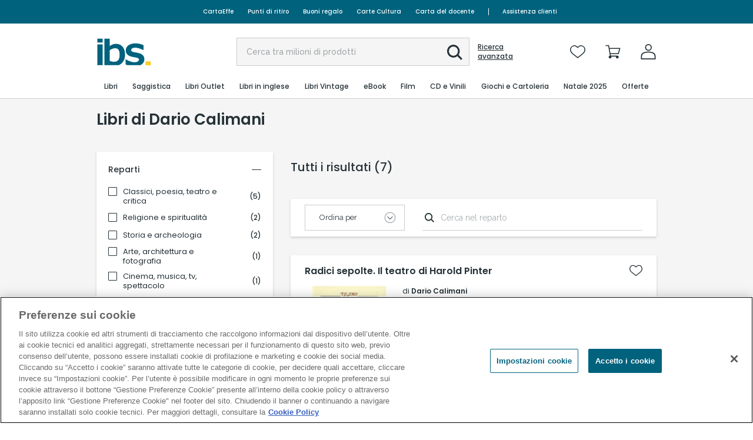

--- FILE ---
content_type: image/svg+xml
request_url: https://www.ibs.it/Content/images/feltrinelli/icons/footer-mastercard.svg
body_size: 50461
content:
<svg xmlns="http://www.w3.org/2000/svg" xmlns:xlink="http://www.w3.org/1999/xlink" width="41.337" height="27" viewBox="0 0 41.337 27">
  <defs>
    <pattern id="pattern" preserveAspectRatio="none" width="100%" height="100%" viewBox="0 0 1101 718">
      <image width="1101" height="718" xlink:href="[data-uri]"/>
    </pattern>
  </defs>
  <rect id="download_4_" data-name="download (4)" width="41.337" height="27" fill="url(#pattern)"/>
</svg>


--- FILE ---
content_type: text/javascript; charset=utf-8
request_url: https://www.ibs.it/dynamicJs/ClientUserInfo.js
body_size: -1320
content:
var ClientUserInfo = {"printableName":null,"printableFirstName":null,"userLogged":false,"userId":"","userMailHash":"","userState":"non logged-in","userName":"","sessionId":"ranpx33hwwngiv5vuc0taihn","premiumStatus":null,"hasOrders":false,"isUsingApp":false,"BasketCounter":0,"WishlistCounter":0,"buildNo":"421FC33CC0391858729A5F1F9012A822","guest":false,"cryptedSessionId":"3a70ae6bd95afc5496ac21b760106f05b10e19579558b5e9cd08acb56e0ac3d4","newsConsent":false,"profilationConsent":false,"thirdyPartyConsent":false,"crmUserId":"","salesForceUserId":null}

--- FILE ---
content_type: image/svg+xml
request_url: https://www.ibs.it/Content/images/feltrinelli/icons/filtri.svg
body_size: -1013
content:
<?xml version="1.0" encoding="utf-8"?>
<!-- Generator: Adobe Illustrator 24.0.1, SVG Export Plug-In . SVG Version: 6.00 Build 0)  -->
<svg version="1.1" id="Livello_1" xmlns="http://www.w3.org/2000/svg" xmlns:xlink="http://www.w3.org/1999/xlink" x="0px" y="0px"
	 viewBox="0 0 16 16" style="enable-background:new 0 0 16 16;" xml:space="preserve">
<style type="text/css">
	.st0{fill:#263238;}
</style>
<path class="st0" d="M0.4,8.4h8c0.2,1.2,1.4,2.1,2.7,1.9c0.9-0.2,1.7-0.9,1.9-1.9h2.7C15.8,8.4,16,8.2,16,8c0-0.2-0.2-0.4-0.4-0.4
	c0,0,0,0,0,0h0h-2.7c-0.2-1.2-1.4-2.1-2.7-1.9C9.3,5.9,8.6,6.7,8.4,7.6h-8C0.2,7.6,0,7.8,0,8C0,8.2,0.2,8.4,0.4,8.4z M10.7,6.5
	c0.8,0,1.5,0.7,1.5,1.5c0,0.8-0.7,1.5-1.5,1.5h0C9.8,9.5,9.1,8.8,9.1,8C9.1,7.2,9.8,6.5,10.7,6.5z"/>
<path class="st0" d="M15.7,13.3C15.7,13.3,15.6,13.3,15.7,13.3L15.7,13.3H7.6c-0.2-1.2-1.4-2.1-2.7-1.9c-0.9,0.2-1.7,0.9-1.9,1.9
	H0.4c-0.2,0-0.4,0.2-0.4,0.4c0,0.2,0.2,0.4,0.4,0.4h2.7c0.2,1.2,1.4,2.1,2.7,1.9c0.9-0.2,1.7-0.9,1.9-1.9h8c0.2,0,0.4-0.2,0.4-0.4
	S15.9,13.4,15.7,13.3z M5.3,15.2c-0.8,0-1.5-0.7-1.5-1.5c0-0.8,0.7-1.5,1.5-1.5c0.8,0,1.5,0.7,1.5,1.5C6.8,14.6,6.2,15.2,5.3,15.2z"
	/>
<path class="st0" d="M0.4,2.7h2.7c0.2,1.2,1.4,2.1,2.7,1.9c0.9-0.2,1.7-0.9,1.9-1.9h8c0.2,0,0.4-0.2,0.4-0.4c0-0.2-0.2-0.4-0.4-0.4
	c0,0,0,0,0,0h-8C7.4,0.6,6.2-0.2,4.9,0C4,0.2,3.2,0.9,3.1,1.9H0.4C0.2,1.9,0,2.1,0,2.3C0,2.5,0.2,2.6,0.4,2.7z M5.3,0.7
	c0.8,0,1.5,0.7,1.5,1.5S6.2,3.8,5.3,3.8c-0.8,0-1.5-0.7-1.5-1.5S4.5,0.7,5.3,0.7z"/>
</svg>


--- FILE ---
content_type: application/javascript
request_url: https://www.ibs.it/Content/js/from-cdn/vue-resource.js
body_size: 3863
content:
/*!
 * vue-resource v1.5.0
 * https://github.com/pagekit/vue-resource
 * Released under the MIT License.
 */

!function(t,e){"object"==typeof exports&&"undefined"!=typeof module?module.exports=e():"function"==typeof define&&define.amd?define(e):t.VueResource=e()}(this,function(){"use strict";var t=2;function e(e){this.state=t,this.value=void 0,this.deferred=[];var n=this;try{e(function(t){n.resolve(t)},function(t){n.reject(t)})}catch(t){n.reject(t)}}e.reject=function(t){return new e(function(e,n){n(t)})},e.resolve=function(t){return new e(function(e,n){e(t)})},e.all=function(t){return new e(function(n,o){var r=0,i=[];function s(e){return function(o){i[e]=o,(r+=1)===t.length&&n(i)}}0===t.length&&n(i);for(var u=0;u<t.length;u+=1)e.resolve(t[u]).then(s(u),o)})},e.race=function(t){return new e(function(n,o){for(var r=0;r<t.length;r+=1)e.resolve(t[r]).then(n,o)})};var n=e.prototype;function o(t,e){t instanceof Promise?this.promise=t:this.promise=new Promise(t.bind(e)),this.context=e}n.resolve=function(e){var n=this;if(n.state===t){if(e===n)throw new TypeError("Promise settled with itself.");var o=!1;try{var r=e&&e.then;if(null!==e&&"object"==typeof e&&"function"==typeof r)return void r.call(e,function(t){o||n.resolve(t),o=!0},function(t){o||n.reject(t),o=!0})}catch(t){return void(o||n.reject(t))}n.state=0,n.value=e,n.notify()}},n.reject=function(e){var n=this;if(n.state===t){if(e===n)throw new TypeError("Promise settled with itself.");n.state=1,n.value=e,n.notify()}},n.notify=function(){var e,n=this;i(function(){if(n.state!==t)for(;n.deferred.length;){var e=n.deferred.shift(),o=e[0],r=e[1],i=e[2],s=e[3];try{0===n.state?i("function"==typeof o?o.call(void 0,n.value):n.value):1===n.state&&("function"==typeof r?i(r.call(void 0,n.value)):s(n.value))}catch(t){s(t)}}},e)},n.then=function(t,n){var o=this;return new e(function(e,r){o.deferred.push([t,n,e,r]),o.notify()})},n.catch=function(t){return this.then(void 0,t)},"undefined"==typeof Promise&&(window.Promise=e),o.all=function(t,e){return new o(Promise.all(t),e)},o.resolve=function(t,e){return new o(Promise.resolve(t),e)},o.reject=function(t,e){return new o(Promise.reject(t),e)},o.race=function(t,e){return new o(Promise.race(t),e)};var r=o.prototype;r.bind=function(t){return this.context=t,this},r.then=function(t,e){return t&&t.bind&&this.context&&(t=t.bind(this.context)),e&&e.bind&&this.context&&(e=e.bind(this.context)),new o(this.promise.then(t,e),this.context)},r.catch=function(t){return t&&t.bind&&this.context&&(t=t.bind(this.context)),new o(this.promise.catch(t),this.context)},r.finally=function(t){return this.then(function(e){return t.call(this),e},function(e){return t.call(this),Promise.reject(e)})};var i,s={}.hasOwnProperty,u=[].slice,a=!1,c="undefined"!=typeof window;function f(t){return t?t.replace(/^\s*|\s*$/g,""):""}function p(t){return t?t.toLowerCase():""}var h=Array.isArray;function d(t){return"string"==typeof t}function l(t){return"function"==typeof t}function m(t){return null!==t&&"object"==typeof t}function y(t){return m(t)&&Object.getPrototypeOf(t)==Object.prototype}function v(t,e,n){var r=o.resolve(t);return arguments.length<2?r:r.then(e,n)}function b(t,e,n){return l(n=n||{})&&(n=n.call(e)),T(t.bind({$vm:e,$options:n}),t,{$options:n})}function g(t,e){var n,o;if(h(t))for(n=0;n<t.length;n++)e.call(t[n],t[n],n);else if(m(t))for(o in t)s.call(t,o)&&e.call(t[o],t[o],o);return t}var w=Object.assign||function(t){return u.call(arguments,1).forEach(function(e){x(t,e)}),t};function T(t){return u.call(arguments,1).forEach(function(e){x(t,e,!0)}),t}function x(t,e,n){for(var o in e)n&&(y(e[o])||h(e[o]))?(y(e[o])&&!y(t[o])&&(t[o]={}),h(e[o])&&!h(t[o])&&(t[o]=[]),x(t[o],e[o],n)):void 0!==e[o]&&(t[o]=e[o])}function j(t,e,n){var o,r,i,s=(o=t,r=["+","#",".","/",";","?","&"],{vars:i=[],expand:function(t){return o.replace(/\{([^{}]+)\}|([^{}]+)/g,function(e,n,o){if(n){var s=null,u=[];if(-1!==r.indexOf(n.charAt(0))&&(s=n.charAt(0),n=n.substr(1)),n.split(/,/g).forEach(function(e){var n=/([^:*]*)(?::(\d+)|(\*))?/.exec(e);u.push.apply(u,function(t,e,n,o){var r=t[n],i=[];if(E(r)&&""!==r)if("string"==typeof r||"number"==typeof r||"boolean"==typeof r)r=r.toString(),o&&"*"!==o&&(r=r.substring(0,parseInt(o,10))),i.push(O(e,r,P(e)?n:null));else if("*"===o)Array.isArray(r)?r.filter(E).forEach(function(t){i.push(O(e,t,P(e)?n:null))}):Object.keys(r).forEach(function(t){E(r[t])&&i.push(O(e,r[t],t))});else{var s=[];Array.isArray(r)?r.filter(E).forEach(function(t){s.push(O(e,t))}):Object.keys(r).forEach(function(t){E(r[t])&&(s.push(encodeURIComponent(t)),s.push(O(e,r[t].toString())))}),P(e)?i.push(encodeURIComponent(n)+"="+s.join(",")):0!==s.length&&i.push(s.join(","))}else";"===e?i.push(encodeURIComponent(n)):""!==r||"&"!==e&&"?"!==e?""===r&&i.push(""):i.push(encodeURIComponent(n)+"=");return i}(t,s,n[1],n[2]||n[3])),i.push(n[1])}),s&&"+"!==s){var a=",";return"?"===s?a="&":"#"!==s&&(a=s),(0!==u.length?s:"")+u.join(a)}return u.join(",")}return C(o)})}}),u=s.expand(e);return n&&n.push.apply(n,s.vars),u}function E(t){return null!=t}function P(t){return";"===t||"&"===t||"?"===t}function O(t,e,n){return e="+"===t||"#"===t?C(e):encodeURIComponent(e),n?encodeURIComponent(n)+"="+e:e}function C(t){return t.split(/(%[0-9A-Fa-f]{2})/g).map(function(t){return/%[0-9A-Fa-f]/.test(t)||(t=encodeURI(t)),t}).join("")}function $(t,e){var n,o=this||{},r=t;return d(t)&&(r={url:t,params:e}),r=T({},$.options,o.$options,r),$.transforms.forEach(function(t){var e,r,i;d(t)&&(t=$.transform[t]),l(t)&&(e=t,r=n,i=o.$vm,n=function(t){return e.call(i,t,r)})}),n(r)}function U(t){return new o(function(e){var n=new XDomainRequest,o=function(o){var r=o.type,i=0;"load"===r?i=200:"error"===r&&(i=500),e(t.respondWith(n.responseText,{status:i}))};t.abort=function(){return n.abort()},n.open(t.method,t.getUrl()),t.timeout&&(n.timeout=t.timeout),n.onload=o,n.onabort=o,n.onerror=o,n.ontimeout=o,n.onprogress=function(){},n.send(t.getBody())})}$.options={url:"",root:null,params:{}},$.transform={template:function(t){var e=[],n=j(t.url,t.params,e);return e.forEach(function(e){delete t.params[e]}),n},query:function(t,e){var n=Object.keys($.options.params),o={},r=e(t);return g(t.params,function(t,e){-1===n.indexOf(e)&&(o[e]=t)}),(o=$.params(o))&&(r+=(-1==r.indexOf("?")?"?":"&")+o),r},root:function(t,e){var n,o,r=e(t);return d(t.root)&&!/^(https?:)?\//.test(r)&&(n=t.root,o="/",r=(n&&void 0===o?n.replace(/\s+$/,""):n&&o?n.replace(new RegExp("["+o+"]+$"),""):n)+"/"+r),r}},$.transforms=["template","query","root"],$.params=function(t){var e=[],n=encodeURIComponent;return e.add=function(t,e){l(e)&&(e=e()),null===e&&(e=""),this.push(n(t)+"="+n(e))},function t(e,n,o){var r,i=h(n),s=y(n);g(n,function(n,u){r=m(n)||h(n),o&&(u=o+"["+(s||r?u:"")+"]"),!o&&i?e.add(n.name,n.value):r?t(e,n,u):e.add(u,n)})}(e,t),e.join("&").replace(/%20/g,"+")},$.parse=function(t){var e=document.createElement("a");return document.documentMode&&(e.href=t,t=e.href),e.href=t,{href:e.href,protocol:e.protocol?e.protocol.replace(/:$/,""):"",port:e.port,host:e.host,hostname:e.hostname,pathname:"/"===e.pathname.charAt(0)?e.pathname:"/"+e.pathname,search:e.search?e.search.replace(/^\?/,""):"",hash:e.hash?e.hash.replace(/^#/,""):""}};var R=c&&"withCredentials"in new XMLHttpRequest;function A(t){return new o(function(e){var n,o,r=t.jsonp||"callback",i=t.jsonpCallback||"_jsonp"+Math.random().toString(36).substr(2),s=null;n=function(n){var r=n.type,u=0;"load"===r&&null!==s?u=200:"error"===r&&(u=500),u&&window[i]&&(delete window[i],document.body.removeChild(o)),e(t.respondWith(s,{status:u}))},window[i]=function(t){s=JSON.stringify(t)},t.abort=function(){n({type:"abort"})},t.params[r]=i,t.timeout&&setTimeout(t.abort,t.timeout),(o=document.createElement("script")).src=t.getUrl(),o.type="text/javascript",o.async=!0,o.onload=n,o.onerror=n,document.body.appendChild(o)})}function S(t){return new o(function(e){var n=new XMLHttpRequest,o=function(o){var r=t.respondWith("response"in n?n.response:n.responseText,{status:1223===n.status?204:n.status,statusText:1223===n.status?"No Content":f(n.statusText)});g(f(n.getAllResponseHeaders()).split("\n"),function(t){r.headers.append(t.slice(0,t.indexOf(":")),t.slice(t.indexOf(":")+1))}),e(r)};t.abort=function(){return n.abort()},n.open(t.method,t.getUrl(),!0),t.timeout&&(n.timeout=t.timeout),t.responseType&&"responseType"in n&&(n.responseType=t.responseType),(t.withCredentials||t.credentials)&&(n.withCredentials=!0),t.crossOrigin||t.headers.set("X-Requested-With","XMLHttpRequest"),l(t.progress)&&"GET"===t.method&&n.addEventListener("progress",t.progress),l(t.downloadProgress)&&n.addEventListener("progress",t.downloadProgress),l(t.progress)&&/^(POST|PUT)$/i.test(t.method)&&n.upload.addEventListener("progress",t.progress),l(t.uploadProgress)&&n.upload&&n.upload.addEventListener("progress",t.uploadProgress),t.headers.forEach(function(t,e){n.setRequestHeader(e,t)}),n.onload=o,n.onabort=o,n.onerror=o,n.ontimeout=o,n.send(t.getBody())})}function k(t){var e=require("got");return new o(function(n){var o,r=t.getUrl(),i=t.getBody(),s=t.method,u={};t.headers.forEach(function(t,e){u[e]=t}),e(r,{body:i,method:s,headers:u}).then(o=function(e){var o=t.respondWith(e.body,{status:e.statusCode,statusText:f(e.statusMessage)});g(e.headers,function(t,e){o.headers.set(e,t)}),n(o)},function(t){return o(t.response)})})}function I(t){return(t.client||(c?S:k))(t)}var L=function(t){var e=this;this.map={},g(t,function(t,n){return e.append(n,t)})};function q(t,e){return Object.keys(t).reduce(function(t,n){return p(e)===p(n)?n:t},null)}L.prototype.has=function(t){return null!==q(this.map,t)},L.prototype.get=function(t){var e=this.map[q(this.map,t)];return e?e.join():null},L.prototype.getAll=function(t){return this.map[q(this.map,t)]||[]},L.prototype.set=function(t,e){this.map[function(t){if(/[^a-z0-9\-#$%&'*+.^_`|~]/i.test(t))throw new TypeError("Invalid character in header field name");return f(t)}(q(this.map,t)||t)]=[f(e)]},L.prototype.append=function(t,e){var n=this.map[q(this.map,t)];n?n.push(f(e)):this.set(t,e)},L.prototype.delete=function(t){delete this.map[q(this.map,t)]},L.prototype.deleteAll=function(){this.map={}},L.prototype.forEach=function(t,e){var n=this;g(this.map,function(o,r){g(o,function(o){return t.call(e,o,r,n)})})};var H=function(t,e){var n,r,i,s=e.url,u=e.headers,a=e.status,c=e.statusText;this.url=s,this.ok=a>=200&&a<300,this.status=a||0,this.statusText=c||"",this.headers=new L(u),this.body=t,d(t)?this.bodyText=t:(i=t,"undefined"!=typeof Blob&&i instanceof Blob&&(this.bodyBlob=t,(0===(r=t).type.indexOf("text")||-1!==r.type.indexOf("json"))&&(this.bodyText=(n=t,new o(function(t){var e=new FileReader;e.readAsText(n),e.onload=function(){t(e.result)}})))))};H.prototype.blob=function(){return v(this.bodyBlob)},H.prototype.text=function(){return v(this.bodyText)},H.prototype.json=function(){return v(this.text(),function(t){return JSON.parse(t)})},Object.defineProperty(H.prototype,"data",{get:function(){return this.body},set:function(t){this.body=t}});var B=function(t){var e;this.body=null,this.params={},w(this,t,{method:(e=t.method||"GET",e?e.toUpperCase():"")}),this.headers instanceof L||(this.headers=new L(this.headers))};B.prototype.getUrl=function(){return $(this)},B.prototype.getBody=function(){return this.body},B.prototype.respondWith=function(t,e){return new H(t,w(e||{},{url:this.getUrl()}))};var M={"Content-Type":"application/json;charset=utf-8"};function N(t){var e=this||{},n=function(t){var e=[I],n=[];function r(r){for(;e.length;){var i=e.pop();if(l(i)){var s=void 0,u=void 0;if(m(s=i.call(t,r,function(t){return u=t})||u))return new o(function(e,o){n.forEach(function(e){s=v(s,function(n){return e.call(t,n)||n},o)}),v(s,e,o)},t);l(s)&&n.unshift(s)}else c="Invalid interceptor of type "+typeof i+", must be a function","undefined"!=typeof console&&a&&console.warn("[VueResource warn]: "+c)}var c}return m(t)||(t=null),r.use=function(t){e.push(t)},r}(e.$vm);return function(t){u.call(arguments,1).forEach(function(e){for(var n in e)void 0===t[n]&&(t[n]=e[n])})}(t||{},e.$options,N.options),N.interceptors.forEach(function(t){d(t)&&(t=N.interceptor[t]),l(t)&&n.use(t)}),n(new B(t)).then(function(t){return t.ok?t:o.reject(t)},function(t){var e;return t instanceof Error&&(e=t,"undefined"!=typeof console&&console.error(e)),o.reject(t)})}function D(t,e,n,o){var r=this||{},i={};return g(n=w({},D.actions,n),function(n,s){n=T({url:t,params:w({},e)},o,n),i[s]=function(){return(r.$http||N)(function(t,e){var n,o=w({},t),r={};switch(e.length){case 2:r=e[0],n=e[1];break;case 1:/^(POST|PUT|PATCH)$/i.test(o.method)?n=e[0]:r=e[0];break;case 0:break;default:throw"Expected up to 2 arguments [params, body], got "+e.length+" arguments"}return o.body=n,o.params=w({},o.params,r),o}(n,arguments))}}),i}function J(t){var e,n,r;J.installed||(n=(e=t).config,r=e.nextTick,i=r,a=n.debug||!n.silent,t.url=$,t.http=N,t.resource=D,t.Promise=o,Object.defineProperties(t.prototype,{$url:{get:function(){return b(t.url,this,this.$options.url)}},$http:{get:function(){return b(t.http,this,this.$options.http)}},$resource:{get:function(){return t.resource.bind(this)}},$promise:{get:function(){var e=this;return function(n){return new t.Promise(n,e)}}}}))}return N.options={},N.headers={put:M,post:M,patch:M,delete:M,common:{Accept:"application/json, text/plain, */*"},custom:{}},N.interceptor={before:function(t){l(t.before)&&t.before.call(this,t)},method:function(t){t.emulateHTTP&&/^(PUT|PATCH|DELETE)$/i.test(t.method)&&(t.headers.set("X-HTTP-Method-Override",t.method),t.method="POST")},jsonp:function(t){"JSONP"==t.method&&(t.client=A)},json:function(t){var e=t.headers.get("Content-Type")||"";return m(t.body)&&0===e.indexOf("application/json")&&(t.body=JSON.stringify(t.body)),function(t){return t.bodyText?v(t.text(),function(e){var n,o;if(0===(t.headers.get("Content-Type")||"").indexOf("application/json")||(o=(n=e).match(/^\s*(\[|\{)/))&&{"[":/]\s*$/,"{":/}\s*$/}[o[1]].test(n))try{t.body=JSON.parse(e)}catch(e){t.body=null}else t.body=e;return t}):t}},form:function(t){var e;e=t.body,"undefined"!=typeof FormData&&e instanceof FormData?t.headers.delete("Content-Type"):m(t.body)&&t.emulateJSON&&(t.body=$.params(t.body),t.headers.set("Content-Type","application/x-www-form-urlencoded"))},header:function(t){g(w({},N.headers.common,t.crossOrigin?{}:N.headers.custom,N.headers[p(t.method)]),function(e,n){t.headers.has(n)||t.headers.set(n,e)})},cors:function(t){if(c){var e=$.parse(location.href),n=$.parse(t.getUrl());n.protocol===e.protocol&&n.host===e.host||(t.crossOrigin=!0,t.emulateHTTP=!1,R||(t.client=U))}}},N.interceptors=["before","method","jsonp","json","form","header","cors"],["get","delete","head","jsonp"].forEach(function(t){N[t]=function(e,n){return this(w(n||{},{url:e,method:t}))}}),["post","put","patch"].forEach(function(t){N[t]=function(e,n,o){return this(w(o||{},{url:e,method:t,body:n}))}}),D.actions={get:{method:"GET"},save:{method:"POST"},query:{method:"GET"},update:{method:"PUT"},remove:{method:"DELETE"},delete:{method:"DELETE"}},"undefined"!=typeof window&&window.Vue&&window.Vue.use(J),J});

--- FILE ---
content_type: application/javascript
request_url: https://www.ibs.it/Content/feltrinelli/cart/js/add-to-cart.js?v=421FC33CC0391858729A5F1F9012A822
body_size: -69
content:
window.feltrinelliAddToCart = {
    addToCartCallback: null,

    init: function () {
        $('#btnCloseAddToCard').click(function (event) {
            event.preventDefault();

            if (feltrinelliAddToCart.addToCartCallback) {
                feltrinelliAddToCart.addToCartCallback();
                feltrinelliAddToCart.addToCartCallback = null;
            }
        });

        $('#btnAddToCartGoToCheckout').click(function (event) {

            event.preventDefault();

            $('#addToCartModal').removeClass('cc-open');
            window.showLoader();

            const type = $(this).data('is-physical') ? 0 : 1;
            const isUserLogged = $(this).data('is-user-logged');
            const isBrowserVersionSupported = $(this).data('is-browser-version-supported');

            if (isUserLogged) {
                window.GoogleTagManagerLogic.beginCheckoutEvent(type).then(() => {
                    location.href = '/checkout-init/' + type;
                });
            } else {
                window.GoogleTagManagerLogic.viewCheckoutLoginEvent()
                window.hideLoader();

                window.featureManagementFactory.openContextualLogin(
                    'checkout',
                    type,
                    isBrowserVersionSupported,
                    function () {
                        $('#addToCartModal').removeClass('cc-open');
                        feltrinelliAddToCart.addToCartCallback = null;
                    });
            }
        });

        $('#btnAvailabilityInfo').click(function () {
            const availabilityType = Number($(this).data('availability-type'));
            const isMarketplace = $(this).data("is-marketplace") ? $(this).data("is-marketplace").toLowerCase() === 'true' : false;
            const isLibraccio = $(this).data("is-libraccio") ? $(this).data("is-libraccio").toLowerCase() === 'true' : false;
            const isUsed = $(this).data("is-used") ? $(this).data("is-used").toLowerCase() === 'true' : false;
            const productType = $(this).data("product-type");
            window.feltrinelliAvailabilityInfoTooltip.open(availabilityType, isMarketplace, isLibraccio, isUsed, productType);
        });
    },
    open: function (button, ean, inventoryId, isPhysical, quantityId, isGift, isBookAndCollect, callback, origin = '', originDetail = '', additionalInfo = null) {
        if ($('#addToCartModal').length > 0) {
            window.showLoader();

            $(button).addClass('loading');

            feltrinelliAddToCart.addToCartCallback = callback;

            let quantity = 1;

            if ($('#' + quantityId).length > 0) {
                quantity = Number($('#' + quantityId).val());
            } else if (isNaN(quantityId) && quantityId > 0) {
                quantity = quantityId;
            }

            if (isBookAndCollect && feltrinelliAddToCart.addToCartCallback)
                feltrinelliAddToCart.addToCartCallback();

            $.ajax({
                url: '/carrello/action/add-to-cart',
                type: 'POST',
                contentType: 'application/json',
                data: JSON.stringify({
                    ean: ean,
                    inventoryId: inventoryId,
                    isPhysical: isPhysical,
                    qty: quantity || 1,
                    isGift: isGift || false,
                    isModal: true,
                    additionalInfo: additionalInfo
                }),
                success: function (json) {
                    window.hideLoader();

                    $('#addToCartModal .cc-atc-container').empty();
                    $('#addToCartModal .cc-atc-container').html(json.html);

                    window.WebCollectService.trackCartActivity(json.Cart);
                    feltrinelliAddToCart.init();
                    feltrinelliAddToCart.updateBasketCounters();
                    $(button).removeClass('loading');

                    if (feltrinelliAddToCart.addToCartCallback) {
                        if (document.location.pathname === "/carrello") {
                            feltrinelliAddToCart.addToCartCallback(isPhysical);
                        } else {
                            feltrinelliAddToCart.addToCartCallback();
                        }
                        feltrinelliAddToCart.addToCartCallback = null;
                    }

                    if (typeof RRDynamic === 'function') {
                        RRDynamic(ean);
                    }

                    if (inventoryId != 0) {
                        let GTMDataRequest = [{ InventoryId: inventoryId, Ean: ean, Quantity: quantity, SitePosition: origin, SitePositionDetail: originDetail }];
                        window.GoogleTagManagerLogic.addAddToCartEvent(GTMDataRequest);
                    }

                    $('#addToCartModal').addClass('cc-open');
                },
                error: function (xhr) {
                    window.hideLoader();
                    window.showGenericErrorModal();
                }
            });
        }
    },
    updateBasketCounters: function () {
        $.get('/basket-counters?a=' + Math.random(), function (r) {
            globalHeader.header.UpdateBasketCounter(r.total.BasketCounter);
            globalHeader.header.UpdateWishlistCounter(r.total.WishlistCounter);
        });
    },
    oldAddToCartEvent: function (ean, quantity) {
        if (dataLayer !== null) {
            if (window.productForDataLayer && window.productForDataLayer !== null && window.productForDataLayer[ean]) {
                var product = JSON.parse(window.productForDataLayer[ean]);
                dataLayer.push({
                    'event': 'addToCart',
                    'ecommerce': {
                        'currencyCode': 'EUR',
                        'add': {
                            'products': product
                        }
                    }
                });
            } else if (typeof addToCart === 'function') {
                addToCart(quantity !== undefined ? quantity : 1);
            }
        }
    }
};

$(document).ready(function () {
    // feltrinelliAddToCart.init();
});